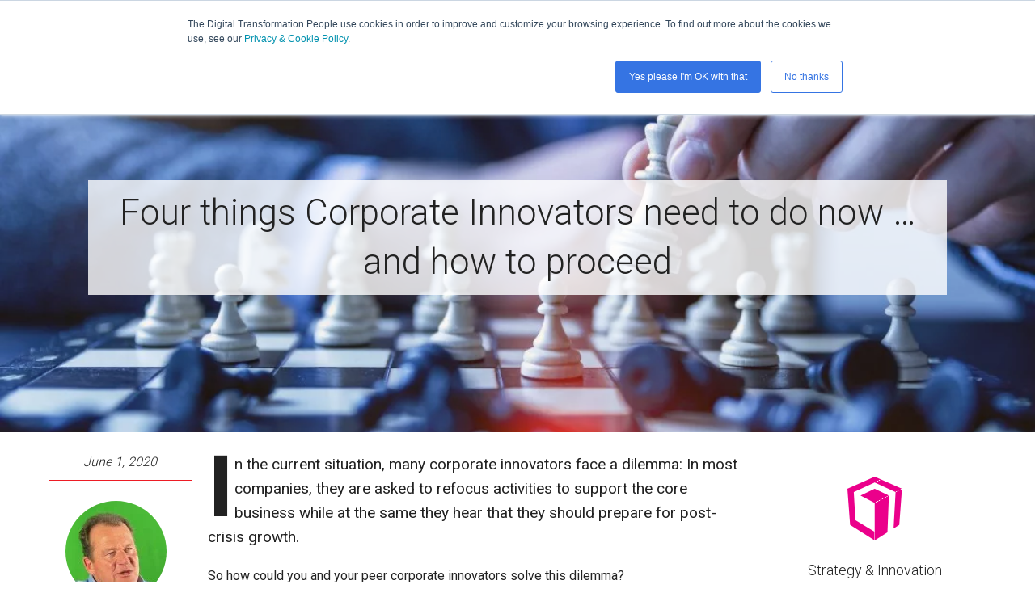

--- FILE ---
content_type: text/html; charset=UTF-8
request_url: https://www.thedigitaltransformationpeople.com/channels/strategy-and-innovation/four-things-corporate-innovators-need-to-do-now-and-how-to-proceed/
body_size: 14646
content:
<!DOCTYPE html>
<html class="no-js" lang="en">
<head>
	<meta charset="utf-8">
	<meta name="viewport" content="width=device-width, initial-scale=1.0"/>
	<meta http-equiv="X-UA-Compatible" content="IE=edge">
	<meta name="format-detection" content="telephone=no">

	<meta itemprop="name" content="The Digital Transformation People" id="publisher_name">

	<title>
			Four things Corporate Innovators need to do now ... and how to proceed - The Digital Transformation People
		</title>

	<meta name='robots' content='index, follow, max-image-preview:large, max-snippet:-1, max-video-preview:-1' />

	<!-- This site is optimized with the Yoast SEO Premium plugin v22.0 (Yoast SEO v22.4) - https://yoast.com/wordpress/plugins/seo/ -->
	<meta name="description" content="In the current situation corporate innovators face a dilemma: Refocus activities to support the core business and prepare for post-crisis growth" />
	<link rel="canonical" href="https://www.thedigitaltransformationpeople.com/channels/strategy-and-innovation/four-things-corporate-innovators-need-to-do-now-and-how-to-proceed/" />
	<meta property="og:locale" content="en_US" />
	<meta property="og:type" content="article" />
	<meta property="og:title" content="Four things Corporate Innovators need to do now ... and how to proceed" />
	<meta property="og:description" content="In the current situation corporate innovators face a dilemma: Refocus activities to support the core business and prepare for post-crisis growth" />
	<meta property="og:url" content="https://www.thedigitaltransformationpeople.com/channels/strategy-and-innovation/four-things-corporate-innovators-need-to-do-now-and-how-to-proceed/" />
	<meta property="og:site_name" content="The Digital Transformation People" />
	<meta property="article:publisher" content="https://www.facebook.com/TheDigitalTP" />
	<meta property="article:published_time" content="2020-06-01T08:33:15+00:00" />
	<meta property="article:modified_time" content="2024-02-09T17:10:25+00:00" />
	<meta property="og:image" content="https://www.thedigitaltransformationpeople.com/wp-content/uploads/2020/06/Corporate-Innovation-Frank-Mattes-.jpeg" />
	<meta property="og:image:width" content="1080" />
	<meta property="og:image:height" content="720" />
	<meta property="og:image:type" content="image/jpeg" />
	<meta name="author" content="Frank Mattes" />
	<meta name="twitter:card" content="summary_large_image" />
	<meta name="twitter:creator" content="@FrankMattes" />
	<meta name="twitter:site" content="@TheDigitalTP" />
	<meta name="twitter:label1" content="Written by" />
	<meta name="twitter:data1" content="Frank Mattes" />
	<meta name="twitter:label2" content="Est. reading time" />
	<meta name="twitter:data2" content="6 minutes" />
	<script type="application/ld+json" class="yoast-schema-graph">{"@context":"https://schema.org","@graph":[{"@type":"Article","@id":"https://www.thedigitaltransformationpeople.com/channels/strategy-and-innovation/four-things-corporate-innovators-need-to-do-now-and-how-to-proceed/#article","isPartOf":{"@id":"https://www.thedigitaltransformationpeople.com/channels/strategy-and-innovation/four-things-corporate-innovators-need-to-do-now-and-how-to-proceed/"},"author":{"name":"Frank Mattes","@id":"https://www.thedigitaltransformationpeople.com/#/schema/person/988aa9d8586abd798cd1101d689c88d2"},"headline":"Four things Corporate Innovators need to do now &#8230; and how to proceed","datePublished":"2020-06-01T08:33:15+00:00","dateModified":"2024-02-09T17:10:25+00:00","mainEntityOfPage":{"@id":"https://www.thedigitaltransformationpeople.com/channels/strategy-and-innovation/four-things-corporate-innovators-need-to-do-now-and-how-to-proceed/"},"wordCount":1132,"commentCount":0,"publisher":{"@id":"https://www.thedigitaltransformationpeople.com/#organization"},"image":{"@id":"https://www.thedigitaltransformationpeople.com/channels/strategy-and-innovation/four-things-corporate-innovators-need-to-do-now-and-how-to-proceed/#primaryimage"},"thumbnailUrl":"https://www.thedigitaltransformationpeople.com/wp-content/uploads/2020/06/Corporate-Innovation-Frank-Mattes-.jpeg","keywords":["Featured","Innovation"],"articleSection":["Strategy &amp; Innovation"],"inLanguage":"en-US"},{"@type":"WebPage","@id":"https://www.thedigitaltransformationpeople.com/channels/strategy-and-innovation/four-things-corporate-innovators-need-to-do-now-and-how-to-proceed/","url":"https://www.thedigitaltransformationpeople.com/channels/strategy-and-innovation/four-things-corporate-innovators-need-to-do-now-and-how-to-proceed/","name":"Four things Corporate Innovators need to do now ... and how to proceed - The Digital Transformation People","isPartOf":{"@id":"https://www.thedigitaltransformationpeople.com/#website"},"primaryImageOfPage":{"@id":"https://www.thedigitaltransformationpeople.com/channels/strategy-and-innovation/four-things-corporate-innovators-need-to-do-now-and-how-to-proceed/#primaryimage"},"image":{"@id":"https://www.thedigitaltransformationpeople.com/channels/strategy-and-innovation/four-things-corporate-innovators-need-to-do-now-and-how-to-proceed/#primaryimage"},"thumbnailUrl":"https://www.thedigitaltransformationpeople.com/wp-content/uploads/2020/06/Corporate-Innovation-Frank-Mattes-.jpeg","datePublished":"2020-06-01T08:33:15+00:00","dateModified":"2024-02-09T17:10:25+00:00","description":"In the current situation corporate innovators face a dilemma: Refocus activities to support the core business and prepare for post-crisis growth","breadcrumb":{"@id":"https://www.thedigitaltransformationpeople.com/channels/strategy-and-innovation/four-things-corporate-innovators-need-to-do-now-and-how-to-proceed/#breadcrumb"},"inLanguage":"en-US","potentialAction":[{"@type":"ReadAction","target":["https://www.thedigitaltransformationpeople.com/channels/strategy-and-innovation/four-things-corporate-innovators-need-to-do-now-and-how-to-proceed/"]}]},{"@type":"ImageObject","inLanguage":"en-US","@id":"https://www.thedigitaltransformationpeople.com/channels/strategy-and-innovation/four-things-corporate-innovators-need-to-do-now-and-how-to-proceed/#primaryimage","url":"https://www.thedigitaltransformationpeople.com/wp-content/uploads/2020/06/Corporate-Innovation-Frank-Mattes-.jpeg","contentUrl":"https://www.thedigitaltransformationpeople.com/wp-content/uploads/2020/06/Corporate-Innovation-Frank-Mattes-.jpeg","width":1080,"height":720},{"@type":"BreadcrumbList","@id":"https://www.thedigitaltransformationpeople.com/channels/strategy-and-innovation/four-things-corporate-innovators-need-to-do-now-and-how-to-proceed/#breadcrumb","itemListElement":[{"@type":"ListItem","position":1,"name":"Home","item":"https://www.thedigitaltransformationpeople.com/"},{"@type":"ListItem","position":2,"name":"Four things Corporate Innovators need to do now &#8230; and how to proceed"}]},{"@type":"WebSite","@id":"https://www.thedigitaltransformationpeople.com/#website","url":"https://www.thedigitaltransformationpeople.com/","name":"The Digital Transformation People","description":"Talent, thought leadership, community and learning for digital transformation","publisher":{"@id":"https://www.thedigitaltransformationpeople.com/#organization"},"potentialAction":[{"@type":"SearchAction","target":{"@type":"EntryPoint","urlTemplate":"https://www.thedigitaltransformationpeople.com/?s={search_term_string}"},"query-input":"required name=search_term_string"}],"inLanguage":"en-US"},{"@type":"Organization","@id":"https://www.thedigitaltransformationpeople.com/#organization","name":"The Digital Transformation People","url":"https://www.thedigitaltransformationpeople.com/","logo":{"@type":"ImageObject","inLanguage":"en-US","@id":"https://www.thedigitaltransformationpeople.com/#/schema/logo/image/","url":"https://www.thedigitaltransformationpeople.com/wp-content/uploads/2024/03/tdtp-square.jpg","contentUrl":"https://www.thedigitaltransformationpeople.com/wp-content/uploads/2024/03/tdtp-square.jpg","width":800,"height":800,"caption":"The Digital Transformation People"},"image":{"@id":"https://www.thedigitaltransformationpeople.com/#/schema/logo/image/"},"sameAs":["https://www.facebook.com/TheDigitalTP","https://twitter.com/TheDigitalTP","https://www.linkedin.com/company/the-digital-transformation-people/"]},{"@type":"Person","@id":"https://www.thedigitaltransformationpeople.com/#/schema/person/988aa9d8586abd798cd1101d689c88d2","name":"Frank Mattes","image":{"@type":"ImageObject","inLanguage":"en-US","@id":"https://www.thedigitaltransformationpeople.com/#/schema/person/image/","url":"https://secure.gravatar.com/avatar/1a081449a3feb283a5b92ea8200d2c56?s=96&d=mm&r=g","contentUrl":"https://secure.gravatar.com/avatar/1a081449a3feb283a5b92ea8200d2c56?s=96&d=mm&r=g","caption":"Frank Mattes"},"description":"Generate business impact from innovation I Advisor (up to Fortune 10) I Author I Thought Leader I Speaker I Founder","sameAs":["https://www.leanscaleup.com","https://de.linkedin.com/in/frankmattes","https://twitter.com/FrankMattes"],"url":"https://www.thedigitaltransformationpeople.com/channels/author/frank-mattes/"}]}</script>
	<!-- / Yoast SEO Premium plugin. -->


<link rel='dns-prefetch' href='//js.hs-scripts.com' />
<link rel='dns-prefetch' href='//www.googletagmanager.com' />
<link rel="alternate" type="application/rss+xml" title="The Digital Transformation People &raquo; Feed" href="https://www.thedigitaltransformationpeople.com/feed/" />
<script>
window._wpemojiSettings = {"baseUrl":"https:\/\/s.w.org\/images\/core\/emoji\/15.0.3\/72x72\/","ext":".png","svgUrl":"https:\/\/s.w.org\/images\/core\/emoji\/15.0.3\/svg\/","svgExt":".svg","source":{"concatemoji":"https:\/\/www.thedigitaltransformationpeople.com\/wp-includes\/js\/wp-emoji-release.min.js?ver=6.5.2"}};
/*! This file is auto-generated */
!function(i,n){var o,s,e;function c(e){try{var t={supportTests:e,timestamp:(new Date).valueOf()};sessionStorage.setItem(o,JSON.stringify(t))}catch(e){}}function p(e,t,n){e.clearRect(0,0,e.canvas.width,e.canvas.height),e.fillText(t,0,0);var t=new Uint32Array(e.getImageData(0,0,e.canvas.width,e.canvas.height).data),r=(e.clearRect(0,0,e.canvas.width,e.canvas.height),e.fillText(n,0,0),new Uint32Array(e.getImageData(0,0,e.canvas.width,e.canvas.height).data));return t.every(function(e,t){return e===r[t]})}function u(e,t,n){switch(t){case"flag":return n(e,"\ud83c\udff3\ufe0f\u200d\u26a7\ufe0f","\ud83c\udff3\ufe0f\u200b\u26a7\ufe0f")?!1:!n(e,"\ud83c\uddfa\ud83c\uddf3","\ud83c\uddfa\u200b\ud83c\uddf3")&&!n(e,"\ud83c\udff4\udb40\udc67\udb40\udc62\udb40\udc65\udb40\udc6e\udb40\udc67\udb40\udc7f","\ud83c\udff4\u200b\udb40\udc67\u200b\udb40\udc62\u200b\udb40\udc65\u200b\udb40\udc6e\u200b\udb40\udc67\u200b\udb40\udc7f");case"emoji":return!n(e,"\ud83d\udc26\u200d\u2b1b","\ud83d\udc26\u200b\u2b1b")}return!1}function f(e,t,n){var r="undefined"!=typeof WorkerGlobalScope&&self instanceof WorkerGlobalScope?new OffscreenCanvas(300,150):i.createElement("canvas"),a=r.getContext("2d",{willReadFrequently:!0}),o=(a.textBaseline="top",a.font="600 32px Arial",{});return e.forEach(function(e){o[e]=t(a,e,n)}),o}function t(e){var t=i.createElement("script");t.src=e,t.defer=!0,i.head.appendChild(t)}"undefined"!=typeof Promise&&(o="wpEmojiSettingsSupports",s=["flag","emoji"],n.supports={everything:!0,everythingExceptFlag:!0},e=new Promise(function(e){i.addEventListener("DOMContentLoaded",e,{once:!0})}),new Promise(function(t){var n=function(){try{var e=JSON.parse(sessionStorage.getItem(o));if("object"==typeof e&&"number"==typeof e.timestamp&&(new Date).valueOf()<e.timestamp+604800&&"object"==typeof e.supportTests)return e.supportTests}catch(e){}return null}();if(!n){if("undefined"!=typeof Worker&&"undefined"!=typeof OffscreenCanvas&&"undefined"!=typeof URL&&URL.createObjectURL&&"undefined"!=typeof Blob)try{var e="postMessage("+f.toString()+"("+[JSON.stringify(s),u.toString(),p.toString()].join(",")+"));",r=new Blob([e],{type:"text/javascript"}),a=new Worker(URL.createObjectURL(r),{name:"wpTestEmojiSupports"});return void(a.onmessage=function(e){c(n=e.data),a.terminate(),t(n)})}catch(e){}c(n=f(s,u,p))}t(n)}).then(function(e){for(var t in e)n.supports[t]=e[t],n.supports.everything=n.supports.everything&&n.supports[t],"flag"!==t&&(n.supports.everythingExceptFlag=n.supports.everythingExceptFlag&&n.supports[t]);n.supports.everythingExceptFlag=n.supports.everythingExceptFlag&&!n.supports.flag,n.DOMReady=!1,n.readyCallback=function(){n.DOMReady=!0}}).then(function(){return e}).then(function(){var e;n.supports.everything||(n.readyCallback(),(e=n.source||{}).concatemoji?t(e.concatemoji):e.wpemoji&&e.twemoji&&(t(e.twemoji),t(e.wpemoji)))}))}((window,document),window._wpemojiSettings);
</script>
<link rel='stylesheet' id='foundation-stylesheet-css' href='https://www.thedigitaltransformationpeople.com/wp-content/themes/thedigitaltransformationpeople/dist/css/app.min.css?ver=1.0.14' media='all' />
<link rel='stylesheet' id='tcp-stylesheet-css' href='https://www.thedigitaltransformationpeople.com/wp-content/themes/thedigitaltransformationpeople/dist/css/thedigitaltransformationpeople.min.css?ver=1.0.14' media='all' />
<style id='wp-emoji-styles-inline-css'>

	img.wp-smiley, img.emoji {
		display: inline !important;
		border: none !important;
		box-shadow: none !important;
		height: 1em !important;
		width: 1em !important;
		margin: 0 0.07em !important;
		vertical-align: -0.1em !important;
		background: none !important;
		padding: 0 !important;
	}
</style>
<style id='wp-block-library-inline-css'>
:root{--wp-admin-theme-color:#007cba;--wp-admin-theme-color--rgb:0,124,186;--wp-admin-theme-color-darker-10:#006ba1;--wp-admin-theme-color-darker-10--rgb:0,107,161;--wp-admin-theme-color-darker-20:#005a87;--wp-admin-theme-color-darker-20--rgb:0,90,135;--wp-admin-border-width-focus:2px;--wp-block-synced-color:#7a00df;--wp-block-synced-color--rgb:122,0,223;--wp-bound-block-color:#9747ff}@media (min-resolution:192dpi){:root{--wp-admin-border-width-focus:1.5px}}.wp-element-button{cursor:pointer}:root{--wp--preset--font-size--normal:16px;--wp--preset--font-size--huge:42px}:root .has-very-light-gray-background-color{background-color:#eee}:root .has-very-dark-gray-background-color{background-color:#313131}:root .has-very-light-gray-color{color:#eee}:root .has-very-dark-gray-color{color:#313131}:root .has-vivid-green-cyan-to-vivid-cyan-blue-gradient-background{background:linear-gradient(135deg,#00d084,#0693e3)}:root .has-purple-crush-gradient-background{background:linear-gradient(135deg,#34e2e4,#4721fb 50%,#ab1dfe)}:root .has-hazy-dawn-gradient-background{background:linear-gradient(135deg,#faaca8,#dad0ec)}:root .has-subdued-olive-gradient-background{background:linear-gradient(135deg,#fafae1,#67a671)}:root .has-atomic-cream-gradient-background{background:linear-gradient(135deg,#fdd79a,#004a59)}:root .has-nightshade-gradient-background{background:linear-gradient(135deg,#330968,#31cdcf)}:root .has-midnight-gradient-background{background:linear-gradient(135deg,#020381,#2874fc)}.has-regular-font-size{font-size:1em}.has-larger-font-size{font-size:2.625em}.has-normal-font-size{font-size:var(--wp--preset--font-size--normal)}.has-huge-font-size{font-size:var(--wp--preset--font-size--huge)}.has-text-align-center{text-align:center}.has-text-align-left{text-align:left}.has-text-align-right{text-align:right}#end-resizable-editor-section{display:none}.aligncenter{clear:both}.items-justified-left{justify-content:flex-start}.items-justified-center{justify-content:center}.items-justified-right{justify-content:flex-end}.items-justified-space-between{justify-content:space-between}.screen-reader-text{border:0;clip:rect(1px,1px,1px,1px);-webkit-clip-path:inset(50%);clip-path:inset(50%);height:1px;margin:-1px;overflow:hidden;padding:0;position:absolute;width:1px;word-wrap:normal!important}.screen-reader-text:focus{background-color:#ddd;clip:auto!important;-webkit-clip-path:none;clip-path:none;color:#444;display:block;font-size:1em;height:auto;left:5px;line-height:normal;padding:15px 23px 14px;text-decoration:none;top:5px;width:auto;z-index:100000}html :where(.has-border-color){border-style:solid}html :where([style*=border-top-color]){border-top-style:solid}html :where([style*=border-right-color]){border-right-style:solid}html :where([style*=border-bottom-color]){border-bottom-style:solid}html :where([style*=border-left-color]){border-left-style:solid}html :where([style*=border-width]){border-style:solid}html :where([style*=border-top-width]){border-top-style:solid}html :where([style*=border-right-width]){border-right-style:solid}html :where([style*=border-bottom-width]){border-bottom-style:solid}html :where([style*=border-left-width]){border-left-style:solid}html :where(img[class*=wp-image-]){height:auto;max-width:100%}:where(figure){margin:0 0 1em}html :where(.is-position-sticky){--wp-admin--admin-bar--position-offset:var(--wp-admin--admin-bar--height,0px)}@media screen and (max-width:600px){html :where(.is-position-sticky){--wp-admin--admin-bar--position-offset:0px}}
</style>
<style id='classic-theme-styles-inline-css'>
/*! This file is auto-generated */
.wp-block-button__link{color:#fff;background-color:#32373c;border-radius:9999px;box-shadow:none;text-decoration:none;padding:calc(.667em + 2px) calc(1.333em + 2px);font-size:1.125em}.wp-block-file__button{background:#32373c;color:#fff;text-decoration:none}
</style>
<style id='global-styles-inline-css'>
body{--wp--preset--color--black: #000000;--wp--preset--color--cyan-bluish-gray: #abb8c3;--wp--preset--color--white: #ffffff;--wp--preset--color--pale-pink: #f78da7;--wp--preset--color--vivid-red: #cf2e2e;--wp--preset--color--luminous-vivid-orange: #ff6900;--wp--preset--color--luminous-vivid-amber: #fcb900;--wp--preset--color--light-green-cyan: #7bdcb5;--wp--preset--color--vivid-green-cyan: #00d084;--wp--preset--color--pale-cyan-blue: #8ed1fc;--wp--preset--color--vivid-cyan-blue: #0693e3;--wp--preset--color--vivid-purple: #9b51e0;--wp--preset--gradient--vivid-cyan-blue-to-vivid-purple: linear-gradient(135deg,rgba(6,147,227,1) 0%,rgb(155,81,224) 100%);--wp--preset--gradient--light-green-cyan-to-vivid-green-cyan: linear-gradient(135deg,rgb(122,220,180) 0%,rgb(0,208,130) 100%);--wp--preset--gradient--luminous-vivid-amber-to-luminous-vivid-orange: linear-gradient(135deg,rgba(252,185,0,1) 0%,rgba(255,105,0,1) 100%);--wp--preset--gradient--luminous-vivid-orange-to-vivid-red: linear-gradient(135deg,rgba(255,105,0,1) 0%,rgb(207,46,46) 100%);--wp--preset--gradient--very-light-gray-to-cyan-bluish-gray: linear-gradient(135deg,rgb(238,238,238) 0%,rgb(169,184,195) 100%);--wp--preset--gradient--cool-to-warm-spectrum: linear-gradient(135deg,rgb(74,234,220) 0%,rgb(151,120,209) 20%,rgb(207,42,186) 40%,rgb(238,44,130) 60%,rgb(251,105,98) 80%,rgb(254,248,76) 100%);--wp--preset--gradient--blush-light-purple: linear-gradient(135deg,rgb(255,206,236) 0%,rgb(152,150,240) 100%);--wp--preset--gradient--blush-bordeaux: linear-gradient(135deg,rgb(254,205,165) 0%,rgb(254,45,45) 50%,rgb(107,0,62) 100%);--wp--preset--gradient--luminous-dusk: linear-gradient(135deg,rgb(255,203,112) 0%,rgb(199,81,192) 50%,rgb(65,88,208) 100%);--wp--preset--gradient--pale-ocean: linear-gradient(135deg,rgb(255,245,203) 0%,rgb(182,227,212) 50%,rgb(51,167,181) 100%);--wp--preset--gradient--electric-grass: linear-gradient(135deg,rgb(202,248,128) 0%,rgb(113,206,126) 100%);--wp--preset--gradient--midnight: linear-gradient(135deg,rgb(2,3,129) 0%,rgb(40,116,252) 100%);--wp--preset--font-size--small: 13px;--wp--preset--font-size--medium: 20px;--wp--preset--font-size--large: 36px;--wp--preset--font-size--x-large: 42px;--wp--preset--spacing--20: 0.44rem;--wp--preset--spacing--30: 0.67rem;--wp--preset--spacing--40: 1rem;--wp--preset--spacing--50: 1.5rem;--wp--preset--spacing--60: 2.25rem;--wp--preset--spacing--70: 3.38rem;--wp--preset--spacing--80: 5.06rem;--wp--preset--shadow--natural: 6px 6px 9px rgba(0, 0, 0, 0.2);--wp--preset--shadow--deep: 12px 12px 50px rgba(0, 0, 0, 0.4);--wp--preset--shadow--sharp: 6px 6px 0px rgba(0, 0, 0, 0.2);--wp--preset--shadow--outlined: 6px 6px 0px -3px rgba(255, 255, 255, 1), 6px 6px rgba(0, 0, 0, 1);--wp--preset--shadow--crisp: 6px 6px 0px rgba(0, 0, 0, 1);}:where(.is-layout-flex){gap: 0.5em;}:where(.is-layout-grid){gap: 0.5em;}body .is-layout-flow > .alignleft{float: left;margin-inline-start: 0;margin-inline-end: 2em;}body .is-layout-flow > .alignright{float: right;margin-inline-start: 2em;margin-inline-end: 0;}body .is-layout-flow > .aligncenter{margin-left: auto !important;margin-right: auto !important;}body .is-layout-constrained > .alignleft{float: left;margin-inline-start: 0;margin-inline-end: 2em;}body .is-layout-constrained > .alignright{float: right;margin-inline-start: 2em;margin-inline-end: 0;}body .is-layout-constrained > .aligncenter{margin-left: auto !important;margin-right: auto !important;}body .is-layout-constrained > :where(:not(.alignleft):not(.alignright):not(.alignfull)){max-width: var(--wp--style--global--content-size);margin-left: auto !important;margin-right: auto !important;}body .is-layout-constrained > .alignwide{max-width: var(--wp--style--global--wide-size);}body .is-layout-flex{display: flex;}body .is-layout-flex{flex-wrap: wrap;align-items: center;}body .is-layout-flex > *{margin: 0;}body .is-layout-grid{display: grid;}body .is-layout-grid > *{margin: 0;}:where(.wp-block-columns.is-layout-flex){gap: 2em;}:where(.wp-block-columns.is-layout-grid){gap: 2em;}:where(.wp-block-post-template.is-layout-flex){gap: 1.25em;}:where(.wp-block-post-template.is-layout-grid){gap: 1.25em;}.has-black-color{color: var(--wp--preset--color--black) !important;}.has-cyan-bluish-gray-color{color: var(--wp--preset--color--cyan-bluish-gray) !important;}.has-white-color{color: var(--wp--preset--color--white) !important;}.has-pale-pink-color{color: var(--wp--preset--color--pale-pink) !important;}.has-vivid-red-color{color: var(--wp--preset--color--vivid-red) !important;}.has-luminous-vivid-orange-color{color: var(--wp--preset--color--luminous-vivid-orange) !important;}.has-luminous-vivid-amber-color{color: var(--wp--preset--color--luminous-vivid-amber) !important;}.has-light-green-cyan-color{color: var(--wp--preset--color--light-green-cyan) !important;}.has-vivid-green-cyan-color{color: var(--wp--preset--color--vivid-green-cyan) !important;}.has-pale-cyan-blue-color{color: var(--wp--preset--color--pale-cyan-blue) !important;}.has-vivid-cyan-blue-color{color: var(--wp--preset--color--vivid-cyan-blue) !important;}.has-vivid-purple-color{color: var(--wp--preset--color--vivid-purple) !important;}.has-black-background-color{background-color: var(--wp--preset--color--black) !important;}.has-cyan-bluish-gray-background-color{background-color: var(--wp--preset--color--cyan-bluish-gray) !important;}.has-white-background-color{background-color: var(--wp--preset--color--white) !important;}.has-pale-pink-background-color{background-color: var(--wp--preset--color--pale-pink) !important;}.has-vivid-red-background-color{background-color: var(--wp--preset--color--vivid-red) !important;}.has-luminous-vivid-orange-background-color{background-color: var(--wp--preset--color--luminous-vivid-orange) !important;}.has-luminous-vivid-amber-background-color{background-color: var(--wp--preset--color--luminous-vivid-amber) !important;}.has-light-green-cyan-background-color{background-color: var(--wp--preset--color--light-green-cyan) !important;}.has-vivid-green-cyan-background-color{background-color: var(--wp--preset--color--vivid-green-cyan) !important;}.has-pale-cyan-blue-background-color{background-color: var(--wp--preset--color--pale-cyan-blue) !important;}.has-vivid-cyan-blue-background-color{background-color: var(--wp--preset--color--vivid-cyan-blue) !important;}.has-vivid-purple-background-color{background-color: var(--wp--preset--color--vivid-purple) !important;}.has-black-border-color{border-color: var(--wp--preset--color--black) !important;}.has-cyan-bluish-gray-border-color{border-color: var(--wp--preset--color--cyan-bluish-gray) !important;}.has-white-border-color{border-color: var(--wp--preset--color--white) !important;}.has-pale-pink-border-color{border-color: var(--wp--preset--color--pale-pink) !important;}.has-vivid-red-border-color{border-color: var(--wp--preset--color--vivid-red) !important;}.has-luminous-vivid-orange-border-color{border-color: var(--wp--preset--color--luminous-vivid-orange) !important;}.has-luminous-vivid-amber-border-color{border-color: var(--wp--preset--color--luminous-vivid-amber) !important;}.has-light-green-cyan-border-color{border-color: var(--wp--preset--color--light-green-cyan) !important;}.has-vivid-green-cyan-border-color{border-color: var(--wp--preset--color--vivid-green-cyan) !important;}.has-pale-cyan-blue-border-color{border-color: var(--wp--preset--color--pale-cyan-blue) !important;}.has-vivid-cyan-blue-border-color{border-color: var(--wp--preset--color--vivid-cyan-blue) !important;}.has-vivid-purple-border-color{border-color: var(--wp--preset--color--vivid-purple) !important;}.has-vivid-cyan-blue-to-vivid-purple-gradient-background{background: var(--wp--preset--gradient--vivid-cyan-blue-to-vivid-purple) !important;}.has-light-green-cyan-to-vivid-green-cyan-gradient-background{background: var(--wp--preset--gradient--light-green-cyan-to-vivid-green-cyan) !important;}.has-luminous-vivid-amber-to-luminous-vivid-orange-gradient-background{background: var(--wp--preset--gradient--luminous-vivid-amber-to-luminous-vivid-orange) !important;}.has-luminous-vivid-orange-to-vivid-red-gradient-background{background: var(--wp--preset--gradient--luminous-vivid-orange-to-vivid-red) !important;}.has-very-light-gray-to-cyan-bluish-gray-gradient-background{background: var(--wp--preset--gradient--very-light-gray-to-cyan-bluish-gray) !important;}.has-cool-to-warm-spectrum-gradient-background{background: var(--wp--preset--gradient--cool-to-warm-spectrum) !important;}.has-blush-light-purple-gradient-background{background: var(--wp--preset--gradient--blush-light-purple) !important;}.has-blush-bordeaux-gradient-background{background: var(--wp--preset--gradient--blush-bordeaux) !important;}.has-luminous-dusk-gradient-background{background: var(--wp--preset--gradient--luminous-dusk) !important;}.has-pale-ocean-gradient-background{background: var(--wp--preset--gradient--pale-ocean) !important;}.has-electric-grass-gradient-background{background: var(--wp--preset--gradient--electric-grass) !important;}.has-midnight-gradient-background{background: var(--wp--preset--gradient--midnight) !important;}.has-small-font-size{font-size: var(--wp--preset--font-size--small) !important;}.has-medium-font-size{font-size: var(--wp--preset--font-size--medium) !important;}.has-large-font-size{font-size: var(--wp--preset--font-size--large) !important;}.has-x-large-font-size{font-size: var(--wp--preset--font-size--x-large) !important;}
</style>
<script src="https://www.thedigitaltransformationpeople.com/wp-content/themes/thedigitaltransformationpeople/dist/js/vendor/jquery.min.js?ver=3.2.1" id="jquery-script-js"></script>
<script src="https://www.thedigitaltransformationpeople.com/wp-content/themes/thedigitaltransformationpeople/dist/js/vendor/isotope.pkgd.min.js" id="isotope-script-js"></script>
<script src="https://www.thedigitaltransformationpeople.com/wp-content/themes/thedigitaltransformationpeople/dist/js/vendor/ScrollMagic.min.js" id="scrollmagic-script-js"></script>
<script src="https://www.thedigitaltransformationpeople.com/wp-content/themes/thedigitaltransformationpeople/dist/js/vendor/picturefill.min.js" id="picturefill-script-js"></script>
<script src="https://www.thedigitaltransformationpeople.com/wp-content/themes/thedigitaltransformationpeople/dist/js/vendor/foundation.js?ver=1.0.14" id="foundation-script-js"></script>
<script src="https://www.thedigitaltransformationpeople.com/wp-content/themes/thedigitaltransformationpeople/dist/js/global.min.js?ver=1.0.14" id="global-script-js"></script>
<script src="https://www.thedigitaltransformationpeople.com/wp-content/themes/thedigitaltransformationpeople/dist/js/tracking.min.js?ver=1.0.14" id="tracking-script-js"></script>
<link rel="https://api.w.org/" href="https://www.thedigitaltransformationpeople.com/wp-json/" /><link rel="alternate" type="application/json" href="https://www.thedigitaltransformationpeople.com/wp-json/wp/v2/posts/133875" /><link rel="EditURI" type="application/rsd+xml" title="RSD" href="https://www.thedigitaltransformationpeople.com/xmlrpc.php?rsd" />
<meta name="generator" content="WordPress 6.5.2" />
<link rel='shortlink' href='https://www.thedigitaltransformationpeople.com/?p=133875' />
<link rel="alternate" type="application/json+oembed" href="https://www.thedigitaltransformationpeople.com/wp-json/oembed/1.0/embed?url=https%3A%2F%2Fwww.thedigitaltransformationpeople.com%2Fchannels%2Fstrategy-and-innovation%2Ffour-things-corporate-innovators-need-to-do-now-and-how-to-proceed%2F" />
<link rel="alternate" type="text/xml+oembed" href="https://www.thedigitaltransformationpeople.com/wp-json/oembed/1.0/embed?url=https%3A%2F%2Fwww.thedigitaltransformationpeople.com%2Fchannels%2Fstrategy-and-innovation%2Ffour-things-corporate-innovators-need-to-do-now-and-how-to-proceed%2F&#038;format=xml" />
<meta name="generator" content="Site Kit by Google 1.159.0" />			<!-- DO NOT COPY THIS SNIPPET! Start of Page Analytics Tracking for HubSpot WordPress plugin v11.3.6-->
			<script class="hsq-set-content-id" data-content-id="blog-post">
				var _hsq = _hsq || [];
				_hsq.push(["setContentType", "blog-post"]);
			</script>
			<!-- DO NOT COPY THIS SNIPPET! End of Page Analytics Tracking for HubSpot WordPress plugin -->
			<!-- Google tag (gtag.js) -->
<script async src="https://www.googletagmanager.com/gtag/js?id=G-MHH2CB0HG0"></script>
<script>
  window.dataLayer = window.dataLayer || [];
  function gtag(){dataLayer.push(arguments);}
  gtag('js', new Date());

  gtag('config', 'G-MHH2CB0HG0');
</script>

<script>
    !function () {var reb2b = window.reb2b = window.reb2b || [];
    if (reb2b.invoked) return;reb2b.invoked = true;reb2b.methods = ["identify", "collect"];
    reb2b.factory = function (method) {return function () {var args = Array.prototype.slice.call(arguments);
    args.unshift(method);reb2b.push(args);return reb2b;};};
    for (var i = 0; i < reb2b.methods.length; i++) {var key = reb2b.methods[i];reb2b[key] = reb2b.factory(key);}
    reb2b.load = function (key) {var script = document.createElement("script");script.type = "text/javascript";script.async = true;
    script.src = "https://s3-us-west-2.amazonaws.com/b2bjsstore/b/" + key + "/reb2b.js.gz";
    var first = document.getElementsByTagName("script")[0];
    first.parentNode.insertBefore(script, first);};
    reb2b.SNIPPET_VERSION = "1.0.1";reb2b.load("Y46DJ4H31361");}();
  </script>
<script async src="https://cdn.splitbee.io/sb.js"></script>
<script>
(function () {
  // 1) Read the true referrer
  var ref = document.referrer || "";
  var host = "";
  try { host = ref ? new URL(ref).hostname : ""; } catch(e){}

  // 2) LLM domains we want to detect
  var aiHosts = [
    "chat.openai.com",         // ChatGPT
    "claude.ai",               // Claude
    "perplexity.ai",           // Perplexity
    "you.com",                 // You.com AI
    "poe.com",                 // Poe
    "copilot.microsoft.com",   // Copilot (web)
    "bard.google.com",         // Legacy Gemini/Bard UI
    "gemini.google.com"
  ];

  // 3) If referrer is a known LLM, send an event + set a user property
  if (aiHosts.indexOf(host) !== -1) {
    // Event for easy reporting in GA4 + BigQuery
    gtag('event', 'ai_referral', {
      ai_referrer_host: host,
      ai_referrer_full: ref
    });

    // Optional: Persist on the user for the current session
    if (gtag) {
      gtag('set', 'user_properties', { ai_referrer_host: host });
    }
  }
})();
</script>
<link rel="icon" href="https://www.thedigitaltransformationpeople.com/wp-content/uploads/2018/02/cropped-tdtp-logo-32x32.png" sizes="32x32" />
<link rel="icon" href="https://www.thedigitaltransformationpeople.com/wp-content/uploads/2018/02/cropped-tdtp-logo-192x192.png" sizes="192x192" />
<link rel="apple-touch-icon" href="https://www.thedigitaltransformationpeople.com/wp-content/uploads/2018/02/cropped-tdtp-logo-180x180.png" />
<meta name="msapplication-TileImage" content="https://www.thedigitaltransformationpeople.com/wp-content/uploads/2018/02/cropped-tdtp-logo-270x270.png" />
	

	<!-- Prefetch -->
	<link rel="dns-prefetch" href="//js.hsforms.net">

	<link href="https://fonts.googleapis.com/css?family=Roboto:300,400,500" rel="stylesheet">

	<!-- create a <picture> element so the DOM knows what to do with them -->
	<script type="text/javascript">document.createElement( "picture" );</script>

		<script>
		window.ga=window.ga||function(){(ga.q=ga.q||[]).push(arguments)};ga.l=+new Date;
		ga('create', 'UA-70890301-1', 'auto');
		ga('send', 'pageview');
	</script>
	<script async src='https://www.google-analytics.com/analytics.js'></script>
	
</head>

<body class="post-template-default single single-post postid-133875 single-format-standard wp-embed-responsive ">


	<div class="off-canvas-wrapper">
		<div class="off-canvas position-right" id="offCanvas" data-off-canvas data-content-scroll="false">
			<img src="https://www.thedigitaltransformationpeople.com/wp-content/themes/thedigitaltransformationpeople/dist/images/logo.svg" itemprop="logo" id="logo" class="tdtp-logo" alt="The Digital Transformation People: Logo" />
			<ul class="vertical menu drilldown" data-drilldown>
									<li>
						<a href="https://www.thedigitaltransformationpeople.com/supplier_directory/?supplier_search=&orderby=&location=All+Countries&services%5B%5D=362&services%5B%5D=409&services%5B%5D=295&services%5B%5D=363">Search Consultants</a>

													<ul class="menu vertical nested">

																										<li><a href="https://www.thedigitaltransformationpeople.com/search-services-directory-2/">Search Services Directory</a></li>
																		<li><a href="https://www.thedigitaltransformationpeople.com/supplier_directory/?supplier_search=&orderby=&location=All+Countries&services%5B%5D=363">Transformation Leaders</a></li>
																		<li><a href="https://www.thedigitaltransformationpeople.com/supplier_directory/?supplier_search&orderby&location=All+Countries&service_categories%5B0%5D=408&service_categories%5B1%5D=379">Innovation Experts</a></li>
																		<li><a href="https://www.thedigitaltransformationpeople.com/supplier_directory/?supplier_search&orderby&location=All+Countries&service_categories%5B0%5D=369&service_categories%5B1%5D=385&service_categories%5B2%5D=368">HR, People & Culture</a></li>
																	
							</ul>
											</li>
									<li>
						<a href="https://www.thedigitaltransformationpeople.com/channels/">Thought Leadership</a>

													<ul class="menu vertical nested">

																										<li><a href="https://www.thedigitaltransformationpeople.com/channels/">Latest Articles</a></li>
																		<li><a href="https://www.thedigitaltransformationpeople.com/search-knowledge-base/">Search Knowledge Base</a></li>
																		<li><a href="https://www.thedigitaltransformationpeople.com/channels/./the-case-for-digital-transformation/">The Case For Digital Transformation</a></li>
																		<li><a href="https://www.thedigitaltransformationpeople.com/channels/./strategy-and-innovation/">Strategy &amp; Innovation</a></li>
																		<li><a href="https://www.thedigitaltransformationpeople.com/channels/./people-and-change/">People &amp; Change</a></li>
																		<li><a href="https://www.thedigitaltransformationpeople.com/channels/./delivery/">Delivery</a></li>
																		<li><a href="https://www.thedigitaltransformationpeople.com/channels/./customer-engagement/">Customer Engagement</a></li>
																		<li><a href="https://www.thedigitaltransformationpeople.com/channels/./enabling-technologies/">Enabling Technologies</a></li>
																		<li><a href="https://www.thedigitaltransformationpeople.com/channels/./analytics/">Data &amp; Analytics</a></li>
																		<li><a href="https://www.thedigitaltransformationpeople.com/channels/./cyber-security/">Cyber Security</a></li>
																		<li><a href="https://www.thedigitaltransformationpeople.com/authors/the-digital-transformation-people/">Executive Briefing Book Summaries</a></li>
																		<li><a href="https://www.thedigitaltransformationpeople.com/leading-digital-transformation-podcast-series/">Leading Digital Transformation: Podcast Series</a></li>
																		<li><a href="https://www.thedigitaltransformationpeople.com/news-digital-digital-transformation-people-archive/">News In Digital: Archive</a></li>
																	
							</ul>
											</li>
									<li>
						<a href="https://www.thedigitaltransformationpeople.com/supplier-registration/">Register Services</a>

													<ul class="menu vertical nested">

																										<li><a href="https://www.thedigitaltransformationpeople.com/supplier-registration/">Find new business opportunities</a></li>
																		<li><a href="https://www.thedigitaltransformationpeople.com/become-an-author/">Publish with us</a></li>
																		<li><a href="https://www.thedigitaltransformationpeople.com/community/meet-the-authors/">Meet The Authors</a></li>
																	
							</ul>
											</li>
									<li>
						<a href="https://www.thedigitaltransformationpeople.com/application-to-join-community/">Community</a>

													<ul class="menu vertical nested">

																										<li><a href="https://login.circle.so/sign_in?request_host=community.thedigitaltransformationpeople.com#email">Login</a></li>
																	
							</ul>
											</li>
							</ul>

			



	<form role="search" method="get" id="searchform" class="searchform offcanvas" action="https://www.thedigitaltransformationpeople.com">
		<div class="search-bar offcanvas">
			<input type="text" name="s" id="search-input" value="" placeholder="Search" autocomplete="off" ><button type="submit" class="button">Go</button>
			<span class="icon-uniE073 clear-search" id="clear-search"></span>
		</div>

		
		<input type="hidden" name="ordering" id="search-order" value="relevance" />
	</form>

		</div>

		
		<div class="off-canvas-content" id="site-container" data-off-canvas-content>
			
	
	<section class="topmenu">
		<div class="grid-container">
			<div class="grid-x">
				<div class="small-10 medium-5 cell">
					<a href="https://www.thedigitaltransformationpeople.com">
						<img src="https://www.thedigitaltransformationpeople.com/wp-content/themes/thedigitaltransformationpeople/dist/images/logo.svg" itemprop="logo" id="logo" class="tdtp-logo" />
						<span itemscope itemtype="http://schema.org/ImageObject" id="publisher_logo" itemprop="logo">
							<img itemprop="url" src="https://www.thedigitaltransformationpeople.com/wp-content/themes/thedigitaltransformationpeople/dist/images/schema-logo.png" style="display:none;" />
							<meta itemprop="width" content="137">
							<meta itemprop="height" content="50">
						</span>
					</a>
				</div>

				<div class="medium-7 cell show-for-medium">
					<nav>
													<div class="link-wrapper">
								<a href="https://www.thedigitaltransformationpeople.com/supplier_directory/?supplier_search=&orderby=&location=All+Countries&services%5B%5D=362&services%5B%5D=409&services%5B%5D=295&services%5B%5D=363" class="nav-link  menu-item menu-item-type-custom menu-item-object-custom menu-item-137574 menu-item-has-children">Search Consultants</a>

																	<ul class="parent">

																																<li><a href="https://www.thedigitaltransformationpeople.com/search-services-directory-2/">Search Services Directory</a></li>
																						<li><a href="https://www.thedigitaltransformationpeople.com/supplier_directory/?supplier_search=&orderby=&location=All+Countries&services%5B%5D=363">Transformation Leaders</a></li>
																						<li><a href="https://www.thedigitaltransformationpeople.com/supplier_directory/?supplier_search&orderby&location=All+Countries&service_categories%5B0%5D=408&service_categories%5B1%5D=379">Innovation Experts</a></li>
																						<li><a href="https://www.thedigitaltransformationpeople.com/supplier_directory/?supplier_search&orderby&location=All+Countries&service_categories%5B0%5D=369&service_categories%5B1%5D=385&service_categories%5B2%5D=368">HR, People & Culture</a></li>
																					
									</ul>
															</div>
													<div class="link-wrapper">
								<a href="https://www.thedigitaltransformationpeople.com/channels/" class="nav-link  menu-item menu-item-type-custom menu-item-object-custom menu-item-136516 menu-item-has-children">Thought Leadership</a>

																	<ul class="parent">

																																<li><a href="https://www.thedigitaltransformationpeople.com/channels/">Latest Articles</a></li>
																						<li><a href="https://www.thedigitaltransformationpeople.com/search-knowledge-base/">Search Knowledge Base</a></li>
																						<li><a href="https://www.thedigitaltransformationpeople.com/channels/./the-case-for-digital-transformation/">The Case For Digital Transformation</a></li>
																						<li><a href="https://www.thedigitaltransformationpeople.com/channels/./strategy-and-innovation/">Strategy &amp; Innovation</a></li>
																						<li><a href="https://www.thedigitaltransformationpeople.com/channels/./people-and-change/">People &amp; Change</a></li>
																						<li><a href="https://www.thedigitaltransformationpeople.com/channels/./delivery/">Delivery</a></li>
																						<li><a href="https://www.thedigitaltransformationpeople.com/channels/./customer-engagement/">Customer Engagement</a></li>
																						<li><a href="https://www.thedigitaltransformationpeople.com/channels/./enabling-technologies/">Enabling Technologies</a></li>
																						<li><a href="https://www.thedigitaltransformationpeople.com/channels/./analytics/">Data &amp; Analytics</a></li>
																						<li><a href="https://www.thedigitaltransformationpeople.com/channels/./cyber-security/">Cyber Security</a></li>
																						<li><a href="https://www.thedigitaltransformationpeople.com/authors/the-digital-transformation-people/">Executive Briefing Book Summaries</a></li>
																						<li><a href="https://www.thedigitaltransformationpeople.com/leading-digital-transformation-podcast-series/">Leading Digital Transformation: Podcast Series</a></li>
																						<li><a href="https://www.thedigitaltransformationpeople.com/news-digital-digital-transformation-people-archive/">News In Digital: Archive</a></li>
																					
									</ul>
															</div>
													<div class="link-wrapper">
								<a href="https://www.thedigitaltransformationpeople.com/supplier-registration/" class="nav-link  menu-item menu-item-type-custom menu-item-object-custom menu-item-137442 menu-item-has-children">Register Services</a>

																	<ul class="parent">

																																<li><a href="https://www.thedigitaltransformationpeople.com/supplier-registration/">Find new business opportunities</a></li>
																						<li><a href="https://www.thedigitaltransformationpeople.com/become-an-author/">Publish with us</a></li>
																						<li><a href="https://www.thedigitaltransformationpeople.com/community/meet-the-authors/">Meet The Authors</a></li>
																					
									</ul>
															</div>
													<div class="link-wrapper">
								<a href="https://www.thedigitaltransformationpeople.com/application-to-join-community/" class="nav-link  menu-item menu-item-type-custom menu-item-object-custom menu-item-136535 menu-item-has-children">Community</a>

																	<ul class="parent">

																																<li><a href="https://login.circle.so/sign_in?request_host=community.thedigitaltransformationpeople.com#email">Login</a></li>
																					
									</ul>
															</div>
											</nav>
				</div>

				<div class="small-2 cell hide-for-medium">
					<button class="button menu-toggle" data-toggle="offCanvas"><span class="icon-uniE071"></span></button>
				</div>
			</div>
		</div>
	</section>


			
				
	<main class="articles" itemid="https://www.thedigitaltransformationpeople.com/channels/strategy-and-innovation/four-things-corporate-innovators-need-to-do-now-and-how-to-proceed/" itemscope itemtype="http://schema.org/BlogPosting">
		<meta itemprop="dateModified" content="February 9, 2024" />
		<meta itemprop="image" content="https://www.thedigitaltransformationpeople.com/wp-content/uploads/2020/06/Corporate-Innovation-Frank-Mattes-.jpeg" />
		<meta itemprop="publisher" itemscope itemtype="http://schema.org/Organization" itemref="publisher_name publisher_logo" />
		
		<header class="article-header">
			<div class="article-header__image show-for-large" style="background-image:url('https://www.thedigitaltransformationpeople.com/wp-content/uploads/2020/06/Corporate-Innovation-Frank-Mattes-.jpeg"></div>
			<picture class="hide-for-large">
								<source media="(min-width: 1024px)" srcset="https://www.thedigitaltransformationpeople.com/wp-content/uploads/2020/06/Corporate-Innovation-Frank-Mattes--1200x545-c-default.jpeg">
				<img src="https://www.thedigitaltransformationpeople.com/wp-content/uploads/2020/06/Corporate-Innovation-Frank-Mattes--640x400-c-default.jpeg" alt="" style="width:auto;" />
			</picture>

			<div class="grid-x floating-title">
				<div class="small-12 cell">
					<h1 class="article-header__title" itemprop="headline">Four things Corporate Innovators need to do now &#8230; and how to proceed</h1>
				</div>
			</div>
		</header>

		<article class="article-content">
			<div class="grid-container">
				<div class="grid-x grid-padding-x">

										<div class="small-12 large-2 cell">
						<div class="article-content__date" itemprop="datePublished">June 1, 2020</div>

						<sidebar class="author-details author-details--sidebar" id="author-sidebar" itemprop="author" itemid="https://www.thedigitaltransformationpeople.com/channels/author/frank-mattes/" itemscope itemtype="http://schema.org/Person">
								<div class="author__details">
		<a href="https://www.thedigitaltransformationpeople.com/channels/author/frank-mattes/" class="author-image">
			<img src="https://www.thedigitaltransformationpeople.com/wp-content/uploads/2021/04/Frank-Mattes--125x125-c-default.jpeg" alt=" Profile Picture" itemprop="image" />
		</a>
		<div class="author-details-container">
			<div class="author-name author-name--company-associated">by <span itemprop="name">Frank Mattes</span></div>
							<div class="company-association"><a href="https://www.thedigitaltransformationpeople.com/supplier_directory/lean-scaleup-llc/">Lean Scaleup LLC</a></div>
						<p class="author-bio" itemprop="description">Generate business impact from innovation I Advisor (up to Fortune 10) I Author I Thought Leader I Speaker I Founder</p>
			<a href="https://www.thedigitaltransformationpeople.com/channels/author/frank-mattes/" title="Find out more about Frank Mattes" class="author-link" itemprop="url">More about Frank Mattes</a>
		</div>
	</div>

						</sidebar>

																				





						
					</div>

										<div class="large-7 cell">
						<div class="article-content__content" itemprop="mainEntityOfPage">
							<p>In the current situation, many corporate innovators face a dilemma: In most companies, they are asked to refocus activities to support the core business while at the same they hear that they should prepare for post-crisis growth.</p>
<p>So how could you and your peer corporate innovators solve this dilemma?</p>
<p>To answer this question, I ran two (virtual, of course) workshops with some of my clients. These are some 20 <strong>European or even global leaders from various industries</strong> as diverse as Aerospace, Energy, Automotive, Logistics, Banking, Insurance, MedTech, Postal Services, Construction, Technical Services, Medical Products, Railways and Payment Processing.</p>
<p>We put <strong>two issues in the centre</strong> of our discussions: (1) What are the lines of action that corporate innovators take?; (2) How to select the right corporate startups for post-crisis growth?</p>
<p><strong>Line of action 1: Understand the New Normal</strong></p>
<p>It is quite clear that after the first wave(s) of the pandemic have goner, <strong>a &#8220;New Normal&#8221; will emerge</strong>. Social life and business life will be different. Hence corporate innovators (and their colleagues from <a href="https://www.thedigitaltransformationpeople.com/channels/strategy-and-innovation/">Strategy, Corporate Development and Business Development</a>) need to <strong>challenge the current business assumptions</strong> to see if they still could be the basis for business models in the New Normal.</p>
<p>Take the airline industry as an example. A European airline sees <strong>a fundamental, tectonic shift</strong> in the New Normal regulatory stack. Up until 9/11, the airline industry had to ensure safe planes and safe operations. After 9/11, the industry needed to ensure that also passengers were safe, i.e. did not propose a safety risk. After Covid-19, it is expected to ensure that passengers are not only safe but healthy, i.e. do not propose a public health risk. This fundamental shift will, of course, change customer expectations and journeys, opening up new innovation opportunities for industry incumbents and new players.</p>
<p>Three other examples for shifts of this magnitude that will be the New Normal are (a) supply chains being re-designed from global to near-shoring, (b) the increasing importance of resilience in the business and operating models, (c) new value chain/supply chain configurations, e.g. Amazon building the globally first virus-proof supply chain.</p>
<p><strong>Line of action 2: Kill the zombies, prune the portfolio</strong></p>
<p>In many companies, corporate innovators are being asked to have <strong>a cold-eye look at the portfolio of corporate start-ups and ventures.</strong> They are expected to make a call on which ones should be nurtured (or even accelerated and scaled) and which ones not.</p>
<p>Most corporate innovators start with killing the &#8220;zombies&#8221;. These are projects and corporate start-ups that have been around for quite a while but are not making significant steps towards business impact. <strong>To identify zombies, three questions can be helpful</strong>: Upon reaching market traction,</p>
<ul>
<li>is there technology-fit, measured against current tech trajectories?</li>
<li>is there strategy-fit with a readjusted &#8220;New Normal&#8221; strategy?</li>
<li>how much does it contribute towards increasingly important sustainability goals?</li>
</ul>
<p>After killing the zombies, <strong>the rest of the portfolio can be investigated. </strong>Five questions provide guidance:</p>
<ul>
<li>Level of business criticality</li>
<li>Level of the unfair advantage</li>
<li>Level of uncertainty</li>
<li>Level of value creation (where the majority of companies have now installed minimum thresholds)</li>
<li>Sequencing (First A, then B)</li>
</ul>
<p><strong>Line of action 3: Adjust the growth strategy / Accelerated Digital</strong></p>
<p>Prior to the current situation, non-incremental innovation activities were often run with the goal of building new businesses. In light of the current situation, many companies have set a <strong>&#8220;Core First&#8221; priority</strong>. Corporate innovators could do this in two ways:</p>
<ul>
<li><strong>Change the growth strategy.</strong> Deploy and roll out the innovation firstly internal for top-line or bottom-line impact, mature the product along the way, then build an external business</li>
<li><strong>Align to create short-term solutions. </strong>By partnering with Core&#8217;s Sales / Business Development and Digital units, new, short-term solutions to existing customer problems can be developed. &#8220;Move quickly, perfecting later&#8221; is the mantra for this type of approach</li>
</ul>
<p>Some of our clients call this approach <strong>&#8220;Accelerated Digital&#8221;</strong>, i.e. a significant uptake in Digital Transformation efforts.</p>
<p><strong>Line of action 4: Seize the opportunities</strong></p>
<p>The current situation and the post-crisis bounce-back allows corporate innovators to seize opportunities. Our clients see <strong>four opportunities </strong>to be of highest relevance:</p>
<ul>
<li>Capitalize on new, Covid-triggered trends, e.g. &#8220;Low-touch economy&#8221;, &#8220;New socializing&#8221; or &#8220;New work&#8221;</li>
<li>Buy startups and recruit Top Talent at a discount</li>
<li>Position your company as a post-crisis partner-of-choice. This could be done by e.g. (a) supporting and retaining the external innovation ecosystem, (b) installing approaches to fast-track Business Unit/startup collaboration and/or (c) accelerating proofs-of-concept for external startups.</li>
<li>Forge new partnerships. Other companies from other industries that are working in the same transformational challenges (e.g. transitioning from a hydro-carbons to a low-carbon business) are facing the same issues as you</li>
</ul>
<p><strong>And &#8230; How to select the right corporate startups?</strong></p>
<p>To select the few bets that should still be nurtured or even accelerated, our cross-industry client group thinks that the evaluation should be viewed from three different angles:</p>
<ol>
<li>Start with <strong>a Covid-aligned portfolio</strong> (see above, lines of action 1 and 2)</li>
<li><strong>Validate &#8220;Worth to be scaled&#8221;.</strong> In the sense of our <strong>Lean Scaleup framework</strong>, this means a full Validation on desirability and viability. This comprises e.g. well-defined customers and their jobs-to-be-done, pains and gains, willingness-to-pay, a sized and analyzed the addressable market, a clear value proposition, a robust and resilient business model, a positive business case, a clear growth strategy, a supportive ecosystem, etc.</li>
<li><strong>Validate &#8220;Ready to be scaled&#8221;</strong>, i.e. validated feasibility and contextuality (fit with the corporate context). In the Lean Scaleup framework, this means validating the scalability of the business concept and the technology combined with the organizational embedding of the Scaling-Up into the corporate context</li>
</ol>
<p><strong>The Lean Scaleup framework helps to select corporate startups</strong></p>
<p>To answer the last two points, a growing number of companies use the <strong>Lean Scaleup. </strong>This &#8220;provides a framework for taking promising new concepts to scale using the <strong>best ideas from venture capital and the lean start-up world</strong> and <strong>makes these work in a corporate context</strong>&#8220;, as a Member of the Board of a Fortune 10 company wrote.</p>
<p>The problem that the Lean Scaleup addresses is that <strong>most large companies do not create business impact </strong>from their innovation activities. Statistics tell us that <strong>85-90% of corporate startups fail</strong>, i.e. never make it to scale.</p>
<p>The Lean Scaleup has been co-created by 20 companies from various industry sectors, up to Fortune 10 level. Some of these companies went so far as to completely re-design their incubation/acceleration / scaling-up approach. A precursor to this framework has been published in a book (see <a href="https://innovation-3.com/scaling-up-book/" target="_blank" rel="nofollow noopener noreferrer"><u>HERE</u></a>).</p>
<p>If you are a corporate practitioner and want to learn more about how this framework can help in increasing corporate innovation&#8217;s impact and in selecting the right corporate startups then drop me a line or book a call <a href="https://calendly.com/frank_mattes/call" target="_blank" rel="nofollow noopener noreferrer"><u>HERE</u></a>.</p>
<p style="text-align: center;"><a href="https://www.thedigitaltransformationpeople.com/arrange-conversation/">Arrange a Conversation </a></p>
						</div>
						
						<div class="author-details author-details--footer">
								<div class="author__details">
		<a href="https://www.thedigitaltransformationpeople.com/channels/author/frank-mattes/" class="author-image">
			<img src="https://www.thedigitaltransformationpeople.com/wp-content/uploads/2021/04/Frank-Mattes--125x125-c-default.jpeg" alt=" Profile Picture" itemprop="image" />
		</a>
		<div class="author-details-container">
			<div class="author-name author-name--company-associated">by <span itemprop="name">Frank Mattes</span></div>
							<div class="company-association"><a href="https://www.thedigitaltransformationpeople.com/supplier_directory/lean-scaleup-llc/">Lean Scaleup LLC</a></div>
						<p class="author-bio" itemprop="description">Generate business impact from innovation I Advisor (up to Fortune 10) I Author I Thought Leader I Speaker I Founder</p>
			<a href="https://www.thedigitaltransformationpeople.com/channels/author/frank-mattes/" title="Find out more about Frank Mattes" class="author-link" itemprop="url">More about Frank Mattes</a>
		</div>
	</div>

						</div>

						
	
	<section class="kb-cta-elements">
		<div class="kb-cta-element browse">
			<div class="kb-cta-element__icon digital-transformation"><a href="https://www.thedigitaltransformationpeople.com/channels"></a></div>

			<div class="kb-cta-element__content">
				<a href="https://www.thedigitaltransformationpeople.com/channels" class="title">Browse</a>
				<p>Article by channel:</p>
				<select id="kb-cta-element-browse">
					<option value="">Select a Channel</option>
											<option value="https://www.thedigitaltransformationpeople.com/channels/customer-engagement">Customer Engagement</option>
											<option value="https://www.thedigitaltransformationpeople.com/channels/cyber-security">Cyber Security</option>
											<option value="https://www.thedigitaltransformationpeople.com/channels/analytics">Data &amp; Analytics</option>
											<option value="https://www.thedigitaltransformationpeople.com/channels/delivery">Delivery</option>
											<option value="https://www.thedigitaltransformationpeople.com/channels/enabling-technologies">Enabling Technologies</option>
											<option value="https://www.thedigitaltransformationpeople.com/channels/jobs">Jobs</option>
											<option value="https://www.thedigitaltransformationpeople.com/channels/leading-publication">Leading Publication</option>
											<option value="https://www.thedigitaltransformationpeople.com/channels/people-and-change">People &amp; Change</option>
											<option value="https://www.thedigitaltransformationpeople.com/channels/strategy-and-innovation">Strategy &amp; Innovation</option>
											<option value="https://www.thedigitaltransformationpeople.com/channels/sustainability">Sustainability</option>
											<option value="https://www.thedigitaltransformationpeople.com/channels/the-case-for-digital-transformation">The Case For Digital Transformation</option>
											<option value="https://www.thedigitaltransformationpeople.com/channels/thought-leaders">Thought Leaders</option>
											<option value="https://www.thedigitaltransformationpeople.com/channels/training-courses">Training Courses</option>
									</select>
			</div>
		</div>

		<div class="kb-cta-element search">
			<div class="kb-cta-element__icon search"><a href="https://www.thedigitaltransformationpeople.com/channels"></a></div>

			<div class="kb-cta-element__content">
				<a href="https://www.thedigitaltransformationpeople.com/channels" class="title">Search</a>
				<p>Everything you need to know about Digital Transformation</p>
			</div>
		</div>

		<div class="kb-cta-element subscribe">
			<div class="kb-cta-element__icon email"><a href="https://www.thedigitaltransformationpeople.com/subscribe"></a></div>

			<div class="kb-cta-element__content">
				<a href="https://www.thedigitaltransformationpeople.com/subscribe" class="title">Subscribe</a>
				<p>The best articles, news and events direct to your inbox</p>
			</div>
		</div>
	</section>


						<div class="article-content__read-more">
							<p>Read more articles tagged:
															<a href="https://www.thedigitaltransformationpeople.com/channels/tag/featured/">Featured</a>,															<a href="https://www.thedigitaltransformationpeople.com/channels/tag/innovation/">Innovation</a>														</p>
						</div>
					</div>

										<div class="large-3 cell">
						<div class="article-channel">
							<span class="article-channel__icon icon-tdtp-logo strategy-and-innovation"></span>
							<a href="https://www.thedigitaltransformationpeople.com/channels/./strategy-and-innovation/" class="article-channel__title">Strategy &amp; Innovation</a>
						</div>

												
	<section class="popular-posts-container">
		<h3>Popular Now</h3>

				<div class="popular-post">
			<div class="popular-post__tag the-case-for-digital-transformation">The Case For Digital Transformation</div>
			<a href="https://www.thedigitaltransformationpeople.com/channels/the-case-for-digital-transformation/digital-transformation-pyramid-business-driven-approach-corporate-initiatives/" class="popular-post__title" title="Popular Article: The Digital Transformation Pyramid: A Business-driven Approach for Corporate Initiatives">The Digital Transformation Pyramid: A Business-driven Approach for Corporate Initiatives</a>
		</div>
				<div class="popular-post">
			<div class="popular-post__tag the-case-for-digital-transformation">The Case For Digital Transformation</div>
			<a href="https://www.thedigitaltransformationpeople.com/channels/the-case-for-digital-transformation/leading-digital-a-summary/" class="popular-post__title" title="Popular Article: An Executive Summary: Leading Digital by George Westerman, Didier Bonnet &#038; Andrew McAfee">An Executive Summary: Leading Digital by George Westerman, Didier Bonnet &#038; Andrew McAfee</a>
		</div>
				<div class="popular-post">
			<div class="popular-post__tag strategy-and-innovation">Strategy &amp; Innovation</div>
			<a href="https://www.thedigitaltransformationpeople.com/channels/strategy-and-innovation/target-operating-models-roadmaps-for-change/" class="popular-post__title" title="Popular Article: Target Operating Models &#038; Roadmaps for Change">Target Operating Models &#038; Roadmaps for Change</a>
		</div>
				<div class="popular-post">
			<div class="popular-post__tag delivery">Delivery</div>
			<a href="https://www.thedigitaltransformationpeople.com/channels/delivery/data-asset-management-dam/" class="popular-post__title" title="Popular Article: Data Asset Management (DAM)">Data Asset Management (DAM)</a>
		</div>
				<div class="popular-post">
			<div class="popular-post__tag strategy-and-innovation">Strategy &amp; Innovation</div>
			<a href="https://www.thedigitaltransformationpeople.com/channels/strategy-and-innovation/the-innovation-management-theory-evolution-map/" class="popular-post__title" title="Popular Article: The Innovation Management Theory Evolution Map">The Innovation Management Theory Evolution Map</a>
		</div>
				</ul>
	</section>


						
	<section class="related-posts-container">
		<h3>Related Articles</h3>

					<div class="related-post">
				<picture class="related-post__image">
					<source media="(min-width: 640px)" srcset="https://www.thedigitaltransformationpeople.com/wp-content/uploads/2017/10/AAEAAQAAAAAAAAhaAAAAJDUyMTNiN2I1LTAyZGQtNDI0My05YzFmLTU3ZjgxMGVmM2ZjYg-350x200-c-default.jpg">
					<img src="https://www.thedigitaltransformationpeople.com/wp-content/uploads/2017/10/AAEAAQAAAAAAAAhaAAAAJDUyMTNiN2I1LTAyZGQtNDI0My05YzFmLTU3ZjgxMGVmM2ZjYg-640x300-c-default.jpg" alt="" title="Five Factors Driving the Evolution of the CIO: Featured Image" />
				</picture>
				<div class="related-post__content">
					<div class="related-post__tag people-and-change">People &amp; Change</div>
					<a class="related-post__title" href="https://www.thedigitaltransformationpeople.com/channels/people-and-change/five-factors-driving-the-evolution-of-the-cio/"}>Five Factors Driving the Evolution of the CIO</a>
				</div>
			</div>
					<div class="related-post">
				<picture class="related-post__image">
					<source media="(min-width: 640px)" srcset="https://www.thedigitaltransformationpeople.com/wp-content/uploads/2017/05/brain-3168269_1920-350x200-c-default.png">
					<img src="https://www.thedigitaltransformationpeople.com/wp-content/uploads/2017/05/brain-3168269_1920-640x300-c-default.png" alt="" title="Data Analytics is Transforming Healthcare Systems: Featured Image" />
				</picture>
				<div class="related-post__content">
					<div class="related-post__tag analytics">Data &amp; Analytics</div>
					<a class="related-post__title" href="https://www.thedigitaltransformationpeople.com/channels/analytics/data-analytics-is-transforming-healthcare-systems/"}>Data Analytics is Transforming Healthcare Systems</a>
				</div>
			</div>
					<div class="related-post">
				<picture class="related-post__image">
					<source media="(min-width: 640px)" srcset="https://www.thedigitaltransformationpeople.com/wp-content/uploads/2019/07/workforce-automation-in-manufacturing-350x200-c-default.jpg">
					<img src="https://www.thedigitaltransformationpeople.com/wp-content/uploads/2019/07/workforce-automation-in-manufacturing-640x300-c-default.jpg" alt="" title="The rise of workforce automation in manufacturing: Featured Image" />
				</picture>
				<div class="related-post__content">
					<div class="related-post__tag enabling-technologies">Enabling Technologies</div>
					<a class="related-post__title" href="https://www.thedigitaltransformationpeople.com/channels/enabling-technologies/the-rise-of-workforce-automation-in-manufacturing/"}>The rise of workforce automation in manufacturing</a>
				</div>
			</div>
			</section>


						





						
					</div>
				</div>
			</div>
		</article>
		
	</main>

	<script type="text/javascript" src="//s7.addthis.com/js/300/addthis_widget.js#pubid=ra-5a69d7ad56db14ab"></script>


			

	<footer class="tdtp-footer">
		<div class="grid-container">
			<div class="grid-x grid-padding-x">

										<div class="small-6 medium-3 cell">
						<h3>Company</h3>

												<nav title="Footer Navigation - Company">
															<a href="https://www.thedigitaltransformationpeople.com/about-us/" class="tdtp-footer__link" >About Us</a>
															<a href="https://www.thedigitaltransformationpeople.com/meet-the-team/" class="tdtp-footer__link" >Meet the Team</a>
															<a href="https://www.thedigitaltransformationpeople.com/press/" class="tdtp-footer__link" >Press</a>
															<a href="https://www.thedigitaltransformationpeople.com/contact/" class="tdtp-footer__link" >Contact</a>
															<a href="https://www.thedigitaltransformationpeople.com/web-privacy-cookie-policy/" class="tdtp-footer__link" >Web Privacy &#038; Cookie Policy</a>
															<a href="https://www.thedigitaltransformationpeople.com/terms-of-use/" class="tdtp-footer__link" >Terms of Use</a>
													</nav>
											</div>
										<div class="small-6 medium-3 cell">
						<h3>Connect</h3>

												<nav title="Footer Navigation - Connect">
															<a href="https://www.linkedin.com/in/timellisdigitaltransformation/recent-activity/newsletter/" class="tdtp-footer__link" target="_blank">Subscribe to "Digital Transformation' newsletter</a>
															<a href="https://www.linkedin.com/company/the-digital-transformation-people?trk=affco" class="tdtp-footer__link" target="_blank">LinkedIn</a>
															<a href="https://www.youtube.com/channel/UCPDv4OvDD4Z8uQllQ78PFPg" class="tdtp-footer__link" target="_blank">YouTube</a>
													</nav>
											</div>
										<div class="small-6 medium-3 cell">
						<h3>Talent Solutions</h3>

												<nav title="Footer Navigation - Talent Solutions">
															<a href="https://www.thedigitaltransformationpeople.com/digital-transformation-talent-2/" class="tdtp-footer__link" >Executive Search</a>
															<a href="https://www.thedigitaltransformationpeople.com/freelance-consultants/" class="tdtp-footer__link" >Interim Consultancy</a>
															<a href="https://www.thedigitaltransformationpeople.com/transformation-leaders/" class="tdtp-footer__link" >Transformation Leaders</a>
															<a href="https://www.thedigitaltransformationpeople.com/digital-skills/" class="tdtp-footer__link" >Digital Skills &#038; Subject Matter Experts</a>
															<a href="https://www.thedigitaltransformationpeople.com/digital-ecosystem-platform-specialists/" class="tdtp-footer__link" >Digital Ecosystem &#038; Platform Business Specialists</a>
															<a href="https://thedigitaltransformationpeople.i-intro.net/" class="tdtp-footer__link" target="_blank">Customer Login</a>
															<a href="https://thedigitaltransformationpeople.goodhire.agency/" class="tdtp-footer__link" target="_blank">ROI Benefits of a great hire</a>
															<a href="https://www.thedigitaltransformationpeople.com/candidate-registration-2/" class="tdtp-footer__link" >Candidate Registration</a>
													</nav>
											</div>
										<div class="small-6 medium-3 cell">
						<h3>Training</h3>

												<nav title="Footer Navigation - Training">
															<a href="https://www.thedigitaltransformationpeople.com/channels/training-courses/" class="tdtp-footer__link" >Training Courses</a>
													</nav>
											</div>
					
							</div>
		</div>
	</footer>

	<div class="copyright">&copy; Copyright The Digital Transformation People 2018</div>


			<script id="leadin-script-loader-js-js-extra">
var leadin_wordpress = {"userRole":"visitor","pageType":"post","leadinPluginVersion":"11.3.6"};
</script>
<script src="https://js.hs-scripts.com/644390.js?integration=WordPress&amp;ver=11.3.6" id="leadin-script-loader-js-js"></script>

		</div>

	</div>

	<script type="text/javascript"> _linkedin_data_partner_id = "56719"; </script><script type="text/javascript"> (function(){var s = document.getElementsByTagName("script")[0]; var b = document.createElement("script"); b.type = "text/javascript";b.async = true; b.src = "https://snap.licdn.com/li.lms-analytics/insight.min.js"; s.parentNode.insertBefore(b, s);})(); </script> <noscript> <img height="1" width="1" style="display:none;" alt="" src="https://dc.ads.linkedin.com/collect/?pid=56719&fmt=gif" /> </noscript>
	<script type="text/javascript" src="https://my.hellobar.com/4e1c2e792227317b0b67bb44878aade115dc1427.js"></script>

</body>
</html>

--- FILE ---
content_type: image/svg+xml
request_url: https://www.thedigitaltransformationpeople.com/wp-content/themes/thedigitaltransformationpeople/dist/images/logo.svg
body_size: 4751
content:
<?xml version="1.0" encoding="UTF-8"?>
<svg width="137px" height="50px" viewBox="0 0 137 50" version="1.1" xmlns="http://www.w3.org/2000/svg" xmlns:xlink="http://www.w3.org/1999/xlink">
    <!-- Generator: Sketch 46 (44423) - http://www.bohemiancoding.com/sketch -->
    <title>logo</title>
    <desc>Created with Sketch.</desc>
    <defs>
        <polygon id="path-1" points="20.8877074 0.467978884 0.0321266968 0.467978884 0.0321266968 49.2609351 20.8877074 49.2609351 41.7432881 49.2609351 41.7432881 0.467978884"></polygon>
    </defs>
    <g id="Homepage" stroke="none" stroke-width="1" fill="none" fill-rule="evenodd">
        <g id="Homepage:-Desktop" transform="translate(-120.000000, -5.000000)">
            <g id="logo" transform="translate(120.000000, 5.000000)">
                <g id="Group-3">
                    <mask id="mask-2" fill="white">
                        <use xlink:href="#path-1"></use>
                    </mask>
                    <g id="Clip-2"></g>
                    <polyline id="Fill-1" fill="#ED1C24" mask="url(#mask-2)" points="25.7902413 2.64402715 25.7902413 2.64402715 25.0577526 2.32008296 24.9886802 2.28956259 20.8711086 0.467978884 0 9.70547511 1.59401961 31.2507089 1.61490196 31.2635596 2.07217195 37.3713801 20.8721795 49.2609351 30.6279864 43.0904676 31.7492081 14.9110709 20.8721795 9.70547511 9.99407994 14.9110709 20.8711086 20.5760784 20.8711086 42.6819231 6.12067119 33.7303544 4.89343137 12.2541931 21.0558371 4.8211463 36.8498567 12.2541931 35.3216968 40.1224962 39.6711161 37.3713801 41.7432881 9.70547511 25.7902413 2.64402715"></polyline>
                </g>
                <polyline id="Fill-4" fill="#FFFFFF" points="53.3324585 5.54613876 49.7985219 5.54613876 49.7985219 4.90360483 57.6374359 4.90360483 57.6374359 5.54613876 54.1034992 5.54613876 54.1034992 15.7297662 53.3324585 15.7297662 53.3324585 5.54613876"></polyline>
                <polyline id="Fill-5" fill="#FFFFFF" points="60.3200151 4.90360483 60.3200151 9.67388386 66.2955807 9.67388386 66.2955807 4.90360483 67.066086 4.90360483 67.066086 15.7297662 66.2955807 15.7297662 66.2955807 10.3169532 60.3200151 10.3169532 60.3200151 15.7297662 59.5489744 15.7297662 59.5489744 4.90360483 60.3200151 4.90360483"></polyline>
                <polyline id="Fill-6" fill="#FFFFFF" points="75.5641327 10.3485445 71.243092 10.3485445 71.243092 15.0872323 76.0776244 15.0872323 76.0776244 15.7297662 70.4720513 15.7297662 70.4720513 4.90360483 75.8211463 4.90360483 75.8211463 5.54613876 71.243092 5.54613876 71.243092 9.70601056 75.5641327 9.70601056 75.5641327 10.3485445"></polyline>
                <path d="M83.8528205,15.0872323 C84.2859955,15.1514857 84.9124661,15.167549 85.6037255,15.167549 C89.0728733,15.167549 90.7916516,13.2238839 90.7916516,10.0915309 C90.8243137,7.34523379 89.2972247,5.46582202 85.8120136,5.46582202 C84.9772549,5.46582202 84.3186576,5.54613876 83.8528205,5.64251885 L83.8528205,15.0872323 Z M83.0812443,5.06423831 C83.9170739,4.91966817 84.8332202,4.82328808 85.8607391,4.82328808 C87.8365309,4.82328808 89.3298869,5.35337858 90.2294344,6.30111614 C91.0973906,7.20066365 91.5782202,8.42147813 91.5782202,10.0599397 C91.5782202,11.6496757 91.1455807,13.0793137 90.1657164,14.1555581 C89.2179789,15.1996757 87.5789819,15.810083 85.4907466,15.810083 C84.6559879,15.810083 83.8688839,15.7940196 83.0812443,15.7297662 L83.0812443,5.06423831 L83.0812443,5.06423831 Z" id="Fill-7" fill="#FFFFFF"></path>
                <polygon id="Fill-8" fill="#FFFFFF" points="94.2773982 15.7297662 95.0484389 15.7297662 95.0484389 4.90360483 94.2773982 4.90360483"></polygon>
                <path d="M106.244593,15.2639291 C105.698439,15.488816 104.557406,15.8422097 103.080113,15.8422097 C101.650475,15.8422097 100.349344,15.488816 99.2565008,14.428635 C98.3569532,13.5612142 97.7631448,12.0994495 97.7631448,10.3485445 C97.7631448,7.34523379 99.7384012,4.79116139 103.417979,4.79116139 C104.573469,4.79116139 105.521742,5.06423831 105.939389,5.27306184 L105.68184,5.89953243 C105.120158,5.62645551 104.413371,5.43369532 103.368718,5.43369532 C100.397534,5.43369532 98.5663122,7.37682504 98.5663122,10.3169532 C98.5663122,13.368454 100.349344,15.1996757 103.20862,15.1996757 C104.348582,15.1996757 105.071968,15.0390422 105.473552,14.8141554 L105.473552,10.9910784 L102.967134,10.9910784 L102.967134,10.3646078 L106.244593,10.3646078 L106.244593,15.2639291" id="Fill-9" fill="#FFFFFF"></path>
                <polygon id="Fill-10" fill="#FFFFFF" points="109.296094 15.7297662 110.06767 15.7297662 110.06767 4.90360483 109.296094 4.90360483"></polygon>
                <polyline id="Fill-11" fill="#FFFFFF" points="115.544736 5.54613876 112.010799 5.54613876 112.010799 4.90360483 119.850249 4.90360483 119.850249 5.54613876 116.316312 5.54613876 116.316312 15.7297662 115.544736 15.7297662 115.544736 5.54613876"></polyline>
                <path d="M125.890603,11.2962821 L124.572873,7.6825641 C124.31586,6.92758673 124.17129,6.38143288 124.010656,5.77102564 L123.979065,5.77102564 C123.817896,6.39749623 123.641199,6.95917798 123.416312,7.65043741 L122.083054,11.2962821 L125.890603,11.2962821 Z M121.84264,11.938816 L120.508846,15.7297662 L119.722813,15.7297662 L123.641199,4.90360483 L124.380649,4.90360483 L128.283507,15.7297662 L127.495867,15.7297662 L126.131018,11.938816 L121.84264,11.938816 L121.84264,11.938816 Z" id="Fill-12" fill="#FFFFFF"></path>
                <polyline id="Fill-13" fill="#FFFFFF" points="130.741199 4.90360483 131.512775 4.90360483 131.512775 15.0872323 136.330709 15.0872323 136.330709 15.7297662 130.741199 15.7297662 130.741199 4.90360483"></polyline>
                <path d="M52.8061161,39.6202489 C53.1761086,39.7482202 53.6574736,39.7808824 54.1875641,39.7808824 C56.1312293,39.7808824 57.2877903,38.8492081 57.2877903,37.1309653 C57.2877903,35.4277149 56.0509125,34.6566742 54.3321342,34.6566742 C53.6253469,34.6566742 53.0952564,34.721463 52.8061161,34.785181 L52.8061161,39.6202489 Z M52.0350754,34.2234992 C52.6620814,34.1105204 53.4486501,34.0141403 54.3642609,34.0141403 C55.6493288,34.0141403 56.6291931,34.3514706 57.223537,34.9297511 C57.7536275,35.4277149 58.0588311,36.1511011 58.0588311,37.0501131 C58.0588311,37.9823228 57.8018175,38.6725113 57.3038537,39.2186652 C56.6131297,40.0057692 55.4565686,40.4228808 54.1233107,40.4228808 C53.6253469,40.4228808 53.1916365,40.4073529 52.8061161,40.2949095 L52.8061161,44.9211538 L52.0350754,44.9211538 L52.0350754,34.2234992 L52.0350754,34.2234992 Z" id="Fill-14" fill="#FFFFFF"></path>
                <polyline id="Fill-15" fill="#FFFFFF" points="72.580098 39.5399321 68.2590573 39.5399321 68.2590573 44.2786199 73.0941252 44.2786199 73.0941252 44.9211538 67.4880166 44.9211538 67.4880166 34.0949925 72.8371116 34.0949925 72.8371116 34.736991 68.2590573 34.736991 68.2590573 38.8968627 72.580098 38.8968627 72.580098 39.5399321"></polyline>
                <path d="M86.4422323,44.4547813 C89.012368,44.4547813 90.442006,42.1261312 90.442006,39.443552 C90.442006,37.1625566 89.1890649,34.5602941 86.474359,34.5602941 C83.7275264,34.5602941 82.4590573,37.0661765 82.4590573,39.5886576 C82.4590573,42.0292157 83.872632,44.4547813 86.4261689,44.4547813 L86.4422323,44.4547813 Z M86.3945777,45.0978507 C83.7275264,45.0978507 81.6558899,42.993552 81.6558899,39.6202489 C81.6558899,36.0702489 83.8083786,33.9182956 86.522549,33.9182956 C89.2533183,33.9182956 91.2451735,36.054721 91.2451735,39.3948265 C91.2451735,43.2184389 88.8999246,45.0978507 86.4101056,45.0978507 L86.3945777,45.0978507 L86.3945777,45.0978507 Z" id="Fill-16" fill="#FFFFFF"></path>
                <path d="M101.301365,39.6202489 C101.670822,39.7482202 102.152722,39.7808824 102.682813,39.7808824 C104.626478,39.7808824 105.783039,38.8492081 105.783039,37.1309653 C105.783039,35.4277149 104.546161,34.6566742 102.827383,34.6566742 C102.120596,34.6566742 101.590505,34.721463 101.301365,34.785181 L101.301365,39.6202489 Z M100.530324,34.2234992 C101.156795,34.1105204 101.943899,34.0141403 102.85951,34.0141403 C104.144578,34.0141403 105.124442,34.3514706 105.71825,34.9297511 C106.248876,35.4277149 106.55408,36.1511011 106.55408,37.0501131 C106.55408,37.9823228 106.297066,38.6725113 105.799103,39.2186652 C105.108379,40.0057692 103.951817,40.4228808 102.61856,40.4228808 C102.120596,40.4228808 101.686885,40.4073529 101.301365,40.2949095 L101.301365,44.9211538 L100.530324,44.9211538 L100.530324,34.2234992 L100.530324,34.2234992 Z" id="Fill-17" fill="#FFFFFF"></path>
                <polyline id="Fill-18" fill="#FFFFFF" points="115.98273 34.0949925 116.754306 34.0949925 116.754306 44.2786199 121.572775 44.2786199 121.572775 44.9211538 115.98273 44.9211538 115.98273 34.0949925"></polyline>
                <polyline id="Fill-19" fill="#FFFFFF" points="135.660332 39.5399321 131.339827 39.5399321 131.339827 44.2786199 136.174359 44.2786199 136.174359 44.9211538 130.568786 44.9211538 130.568786 34.0949925 135.917881 34.0949925 135.917881 34.736991 131.339827 34.736991 131.339827 38.8968627 135.660332 38.8968627 135.660332 39.5399321"></polyline>
                <polyline id="Fill-20" fill="#FFFFFF" points="53.1247059 19.7498869 51.0332579 19.7498869 51.0332579 19.1357315 55.9304374 19.1357315 55.9304374 19.7498869 53.8389894 19.7498869 53.8389894 30.32546 53.1247059 30.32546 53.1247059 19.7498869"></polyline>
                <path d="M57.8719608,24.6304676 L58.5027149,24.6304676 C59.8804148,24.6304676 60.8768778,23.6511388 60.8768778,22.0908522 C60.8768778,20.5964253 60.2627225,19.7000905 58.6355053,19.7000905 C58.336727,19.7000905 58.0711463,19.7166893 57.8719608,19.7664857 L57.8719608,24.6304676 Z M57.1582127,19.3017195 C57.6063801,19.1357315 58.1541403,19.0859351 58.6687029,19.0859351 C59.7144268,19.0859351 60.3955128,19.3515158 60.8934766,19.8660784 C61.3748416,20.380641 61.6238235,21.1275867 61.6238235,21.9580618 C61.6238235,23.5354827 60.8934766,24.3820211 59.780822,24.8965837 L59.780822,24.9297813 C60.6444947,25.1455656 61.1092609,25.9921041 61.3748416,27.6193213 C61.6570211,29.328997 61.8396078,30.010083 61.9723982,30.32546 L61.2586501,30.32546 C61.0926621,29.9763499 60.8934766,28.964359 60.6444947,27.5031297 C60.3617798,25.8759125 59.7979563,25.195362 58.4861161,25.195362 L57.8719608,25.195362 L57.8719608,30.32546 L57.1582127,30.32546 L57.1582127,19.3017195 L57.1582127,19.3017195 Z" id="Fill-21" fill="#FFFFFF"></path>
                <path d="M67.0510935,25.8593137 L66.3373454,22.7050075 C66.1381599,21.8418703 65.9882353,21.0445928 65.8388462,20.1482579 L65.772451,20.1482579 C65.6396606,21.0611916 65.4736727,21.8916667 65.291086,22.7216063 L64.5939367,25.8593137 L67.0510935,25.8593137 Z M64.4445475,26.4734691 L63.5482127,30.32546 L62.8505279,30.32546 L65.4908069,19.1357315 L66.1713575,19.1357315 L68.8437632,30.32546 L68.1134163,30.32546 L67.2170814,26.4734691 L64.4445475,26.4734691 L64.4445475,26.4734691 Z" id="Fill-22" fill="#FFFFFF"></path>
                <path d="M70.2873228,30.32546 L70.2873228,19.1357315 L71.0010709,19.1357315 L73.2585068,24.9131825 C73.8068024,26.3246154 74.404359,27.8345701 74.836463,29.1962066 L74.8691252,29.1962066 C74.7529336,27.0715611 74.7529336,25.9423077 74.7529336,24.0832428 L74.7529336,19.1357315 L75.4334842,19.1357315 L75.4334842,30.32546 L74.719736,30.32546 L72.3289744,24.2492308 C71.8310106,23.0037858 71.3662443,21.8252715 70.8848793,20.1814555 L70.8516817,20.1814555 C70.9678733,21.9082655 70.9678733,23.1365762 70.9678733,25.6103318 L70.9678733,30.32546 L70.2873228,30.32546" id="Fill-23" fill="#FFFFFF"></path>
                <path d="M77.142089,29.3123982 C77.4735294,29.5447813 78.0882202,29.7776998 78.6033183,29.7776998 C79.8642911,29.7776998 80.6781674,28.8642308 80.6781674,27.4865309 C80.6781674,26.3080166 80.0142157,25.5439367 79.184276,24.8467873 C78.7023756,24.4312821 77.0751584,23.4690875 77.0751584,21.7588763 C77.0751584,20.1316591 78.2542081,19.0361388 79.6817044,19.0361388 C80.3461916,19.0361388 80.8939517,19.2685219 81.1268703,19.4511086 L80.8441554,20.065264 C80.5785747,19.8660784 80.1138084,19.6834917 79.5660483,19.6834917 C78.3703997,19.6834917 77.8065762,20.6799548 77.8065762,21.5596908 C77.8065762,22.9373906 78.5363876,23.4353544 79.5162519,24.1994344 C80.7777602,25.195362 81.4085143,26.1586275 81.4085143,27.4361991 C81.4085143,29.2957994 80.147006,30.4250528 78.6193816,30.4250528 C77.9393665,30.4250528 77.1752866,30.1594721 76.8925716,29.9104902 L77.142089,29.3123982" id="Fill-24" fill="#FFFFFF"></path>
                <polyline id="Fill-25" fill="#FFFFFF" points="82.9682655 19.1357315 86.853454 19.1357315 86.853454 19.7664857 83.6820136 19.7664857 83.6820136 24.3322247 86.6376697 24.3322247 86.6376697 24.9629789 83.6820136 24.9629789 83.6820136 30.32546 82.9682655 30.32546 82.9682655 19.1357315"></polyline>
                <path d="M88.4458673,24.7305958 C88.4458673,26.8884389 88.8774359,29.810362 90.636908,29.810362 C92.397451,29.810362 92.795822,26.8884389 92.795822,24.7305958 C92.795822,22.5722172 92.3637179,19.6502941 90.6203092,19.6502941 C88.8774359,19.6502941 88.4458673,22.5390196 88.4458673,24.7305958 Z M93.5422323,24.7305958 C93.5422323,28.8974284 92.1484691,30.4582504 90.5378507,30.4582504 C89.0937557,30.4582504 87.6983861,28.9140271 87.6983861,24.7305958 C87.6983861,20.6135596 89.109819,19.0029412 90.7370362,19.0029412 C92.1645324,19.0029412 93.5422323,20.5300302 93.5422323,24.7305958 L93.5422323,24.7305958 Z" id="Fill-26" fill="#FFFFFF"></path>
                <path d="M95.7991327,24.6304676 L96.4304223,24.6304676 C97.8081222,24.6304676 98.8040498,23.6511388 98.8040498,22.0908522 C98.8040498,20.5964253 98.1898944,19.7000905 96.5632127,19.7000905 C96.2638989,19.7000905 95.9983183,19.7166893 95.7991327,19.7664857 L95.7991327,24.6304676 Z M95.0853846,19.3017195 C95.533552,19.1357315 96.0813122,19.0859351 96.5958748,19.0859351 C97.6415988,19.0859351 98.3226848,19.3515158 98.821184,19.8660784 C99.302549,20.380641 99.5515309,21.1275867 99.5515309,21.9580618 C99.5515309,23.5354827 98.821184,24.3820211 97.7085294,24.8965837 L97.7085294,24.9297813 C98.5716667,25.1455656 99.0369683,25.9921041 99.302549,27.6193213 C99.5841931,29.328997 99.7667798,30.010083 99.8995701,30.32546 L99.185822,30.32546 C99.0203695,29.9763499 98.821184,28.964359 98.5716667,27.5031297 C98.2894872,25.8759125 97.7251282,25.195362 96.4138235,25.195362 L95.7991327,25.195362 L95.7991327,30.32546 L95.0853846,30.32546 L95.0853846,19.3017195 L95.0853846,19.3017195 Z" id="Fill-27" fill="#FFFFFF"></path>
                <path d="M107.867526,24.9463801 C107.784532,23.2195701 107.701538,21.460098 107.750799,20.1482579 L107.667805,20.1482579 C107.402225,21.4269005 107.103446,22.7382051 106.672413,24.3156259 L105.045196,30.32546 L104.680023,30.32546 L103.135799,24.6144042 C102.671033,22.8709955 102.322459,21.4932956 102.073477,20.1482579 L102.007081,20.1482579 C102.039744,21.5264932 101.973348,23.1863725 101.89089,25.0791704 L101.675106,30.32546 L100.961357,30.32546 L101.542315,19.1357315 L102.371719,19.1357315 L103.932541,24.9131825 C104.347511,26.4242081 104.629691,27.4361991 104.895271,28.7153771 L104.945603,28.7153771 C105.194585,27.4196003 105.443567,26.4734691 105.841938,24.9131825 L107.352428,19.1357315 L108.249299,19.1357315 L108.862919,30.32546 L108.133107,30.32546 L107.867526,24.9463801" id="Fill-28" fill="#FFFFFF"></path>
                <path d="M114.140799,25.8593137 L113.427051,22.7050075 C113.227866,21.8418703 113.078477,21.0445928 112.929087,20.1482579 L112.862157,20.1482579 C112.729367,21.0611916 112.563914,21.8916667 112.381327,22.7216063 L111.683643,25.8593137 L114.140799,25.8593137 Z M111.534253,26.4734691 L110.637919,30.32546 L109.940234,30.32546 L112.580513,19.1357315 L113.260528,19.1357315 L115.934005,30.32546 L115.203122,30.32546 L114.306787,26.4734691 L111.534253,26.4734691 L111.534253,26.4734691 Z" id="Fill-29" fill="#FFFFFF"></path>
                <polyline id="Fill-30" fill="#FFFFFF" points="117.626546 19.7498869 115.534027 19.7498869 115.534027 19.1357315 120.432278 19.1357315 120.432278 19.7498869 118.340294 19.7498869 118.340294 30.32546 117.626546 30.32546 117.626546 19.7498869"></polyline>
                <polygon id="Fill-31" fill="#FFFFFF" points="121.659517 30.32546 122.373265 30.32546 122.373265 19.1357315 121.659517 19.1357315"></polygon>
                <path d="M124.697097,24.7305958 C124.697097,26.8884389 125.12813,29.810362 126.888673,29.810362 C128.648145,29.810362 129.046516,26.8884389 129.046516,24.7305958 C129.046516,22.5722172 128.614947,19.6502941 126.871538,19.6502941 C125.12813,19.6502941 124.697097,22.5390196 124.697097,24.7305958 Z M129.793462,24.7305958 C129.793462,28.8974284 128.399163,30.4582504 126.788544,30.4582504 C125.344449,30.4582504 123.949615,28.9140271 123.949615,24.7305958 C123.949615,20.6135596 125.361048,19.0029412 126.98773,19.0029412 C128.415762,19.0029412 129.793462,20.5300302 129.793462,24.7305958 L129.793462,24.7305958 Z" id="Fill-32" fill="#FFFFFF"></path>
                <path d="M131.336078,30.32546 L131.336078,19.1357315 L132.049827,19.1357315 L134.307798,24.9131825 C134.855558,26.3246154 135.45365,27.8345701 135.885219,29.1962066 L135.918416,29.1962066 C135.802225,27.0715611 135.802225,25.9423077 135.802225,24.0832428 L135.802225,19.1357315 L136.482775,19.1357315 L136.482775,30.32546 L135.769027,30.32546 L133.378265,24.2492308 C132.880302,23.0037858 132.415535,21.8252715 131.933635,20.1814555 L131.900973,20.1814555 C132.017164,21.9082655 132.017164,23.1365762 132.017164,25.6103318 L132.017164,30.32546 L131.336078,30.32546" id="Fill-33" fill="#FFFFFF"></path>
            </g>
        </g>
    </g>
</svg>

--- FILE ---
content_type: text/plain
request_url: https://www.google-analytics.com/j/collect?v=1&_v=j102&a=538450245&t=pageview&_s=1&dl=https%3A%2F%2Fwww.thedigitaltransformationpeople.com%2Fchannels%2Fstrategy-and-innovation%2Ffour-things-corporate-innovators-need-to-do-now-and-how-to-proceed%2F&ul=en-us%40posix&dt=Four%20things%20Corporate%20Innovators%20need%20to%20do%20now%20...%20and%20how%20to%20proceed%20-%20The%20Digital%20Transformation%20People&sr=1280x720&vp=1280x720&_u=IEBAAEABAAAAACAAI~&jid=803821843&gjid=1907204604&cid=82622148.1769397102&tid=UA-70890301-1&_gid=110642498.1769397102&_r=1&_slc=1&z=1789584535
body_size: -457
content:
2,cG-MHH2CB0HG0